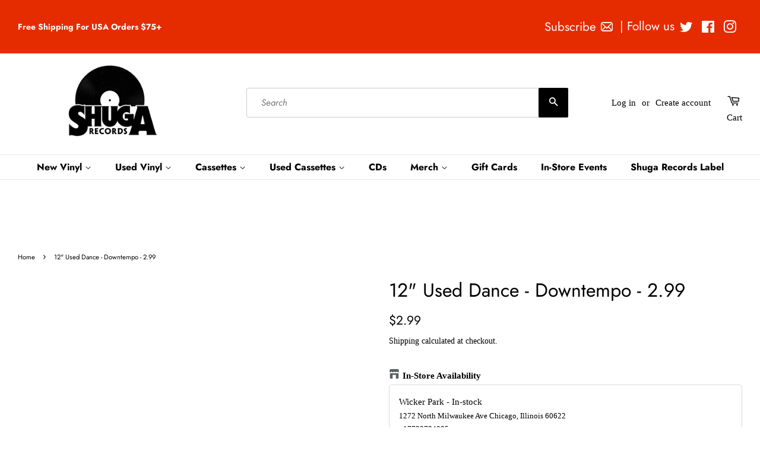

--- FILE ---
content_type: text/javascript;charset=UTF-8
request_url: https://searchserverapi1.com/recommendations?api_key=0m1b0S1N4W&recommendation_widget_key=0B8M5Z2E4C3I7G0&request_page=product&product_ids=7740422151&recommendation_collection=&restrictBy%5Bquantity%5D=1%7C&restrictBy%5Bshopify_market_catalogs%5D=15897526470&output=jsonp&callback=jQuery37108403057667189566_1769327158096&_=1769327158097
body_size: 3606
content:
jQuery37108403057667189566_1769327158096({"totalItems":4299,"startIndex":0,"itemsPerPage":8,"currentItemCount":8,"recommendation":{"title":"Similar Products"},"items":[{"product_id":"6756413636806","original_product_id":"6756413636806","title":"South East Players \u200e\u2013 disco city edit vol 1 - New Limited Edition 12\" Single Record 2021 Disco City Records -  Disco","description":"South East Players \u200e\u2013 disco city edit vol 1 Label: disco city records \u200e\u2013 dcr0001 Format: Vinyl, 12\", 45 RPM, Single, Stereo Country:   Released: 22 Feb 2021 Genre: Funk \/ Soul Style: Disco     Tracklist     side a good 5:45   side b joint 6:00       Credits   Edited By \u2013 dj service, jay nice     Notes Side A contains a funky edit of rare gospel disco cut with powerful lead female vocals with mid tempo. Side B \"joint\" up tempo funky tune with groovy disco sound with a funky bassline and soulful back up and lead vocals. Limited pressing 50 Blue and 150 Black","link":"\/products\/southeastplayersdiscocityeditvol1-newlimitededition12singlerecord2021discocityrecords-disco","price":"34.9900","list_price":"0.0000","quantity":"1","product_code":"dcr0001","image_link":"https:\/\/cdn.shopify.com\/s\/files\/1\/1377\/6983\/products\/bb7ce0a5e73b974bb94f4260ac948a775ee17af3_large.jpg?v=1624822532","vendor":"Direct from Band","discount":"0","add_to_cart_id":"40136656879814","shopify_variants":[{"variant_id":"40136656879814","sku":"dcr0001","barcode":"dcr0001","price":"34.9900","list_price":"0.0000","taxable":"1","options":{"Title":"Default Title"},"available":"1","search_variant_metafields_data":[],"filter_variant_metafields_data":[],"image_link":"","image_alt":"","quantity_at_location_35612618":"1","quantity_at_location_65726513350":"5","quantity_total":"6","link":"\/products\/southeastplayersdiscocityeditvol1-newlimitededition12singlerecord2021discocityrecords-disco?variant=40136656879814"}],"shopify_images":["https:\/\/cdn.shopify.com\/s\/files\/1\/1377\/6983\/products\/bb7ce0a5e73b974bb94f4260ac948a775ee17af3_large.jpg?v=1624822532"],"shopify_images_alt":["South East Players \u200e\u2013 disco city edit vol 1 - New Limited Edition 12\" Single Record 2021 Disco City Records -  Disco - Shuga Records"],"tags":"12\"[:ATTR:]12\" Singles[:ATTR:]Disco[:ATTR:]disco city records \u200e[:ATTR:]dj service[:ATTR:]jay nice[:ATTR:]limited edition[:ATTR:]South East Players","quantity_total":"6","quantity_at_location_35612618":"1","quantity_at_location_65726513350":"5"},{"product_id":"7708608823494","original_product_id":"7708608823494","title":"The Original Mass \u200e\u2013 Disco Kicks - VG+ 12\" Single 1981 USA - Disco","description":".","link":"\/products\/theoriginalmassdiscokicks-vg12single1981usa-disco","price":"6.9900","list_price":"0.0000","quantity":"1","product_code":"30246","image_link":"","vendor":"Shuga Records","discount":"0","add_to_cart_id":"42468139303110","shopify_variants":[{"variant_id":"42468139303110","sku":"30246","barcode":"30246","price":"6.9900","list_price":"0.0000","taxable":"1","options":{"Title":"Default Title"},"available":"1","search_variant_metafields_data":[],"filter_variant_metafields_data":[],"image_link":"","image_alt":"","quantity_at_location_35612618":"1","quantity_total":"1","link":"\/products\/theoriginalmassdiscokicks-vg12single1981usa-disco?variant=42468139303110"}],"tags":"12\"[:ATTR:]12\" Singles[:ATTR:]Used","quantity_total":"1","quantity_at_location_35612618":"1"},{"product_id":"7708599451846","original_product_id":"7708599451846","title":"Chromeo - Needy Girl (2003) - New 12\" Single Record Store Day 2020 Last Gang RSD Vinyl - Electro \/ House","description":"Chromeo \u2013 Needy Girl EP            Label:  Last Gang Records \u2013 LGE-LP-49651     Format:   Vinyl, 12\", 33 \u2153 RPM, EP, Limited Edition, Picture Disc, 140g      Country:  Canada    Released:  Oct 24, 2020    Genre:  Electronic    Style:  House, Electro             A1   Needy Girl (Zdar Dub)    A2   Needy Girl (Paper Faces Remix)    A3  Needy Girl (Album Version)   B1   Needy Girl (Lifelike Remix)    B2   Needy Girl (Bloc Party Remix)    B3  Needy Girl (Instrumental)           Copyright \u00a9 \u2013 Last Gang Records Inc. Record Company \u2013 Entertainment One Mastered At \u2013 GZ Media \u2013 202858E Pressed By \u2013 Precision Record Pressing \u2013 10-87768         Artwork, Photography By \u2013 Willo Perron Vocals, Instruments \u2013 Chromeo Written-By, Producer \u2013 Chromeo        Record Store Day 2020 release. Limited to 900 copies worldwide.  Made in Canada        Barcode (Text): 6 34164 96512 9 Barcode (Scanned): 634164965129 Matrix \/ Runout (Side A runout): 10-87768 \/ LGE-LP-49651-A 202858E1\/A Matrix \/ Runout (Side B runout): 10-87768 \/ LGE-LP-49651-B 202858E2\/A","link":"\/products\/chromeo-needygirl2003-new12singlerecordstoreday2020rsdvinyl-house","price":"23.9900","list_price":"0.0000","quantity":"1","product_code":"634164965129","image_link":"https:\/\/cdn.shopify.com\/s\/files\/1\/1377\/6983\/files\/R-16107435-1603552056-9200_large.jpg?v=1766784606","vendor":"WEA","discount":"0","add_to_cart_id":"42468127834310","shopify_variants":[{"variant_id":"42468127834310","sku":"634164965129","barcode":"634164965129","price":"23.9900","list_price":"0.0000","taxable":"1","options":{"Title":"Default Title"},"available":"1","search_variant_metafields_data":[],"filter_variant_metafields_data":[],"image_link":"","image_alt":"","quantity_at_location_35612618":"1","quantity_at_location_65726513350":"6","quantity_total":"7","link":"\/products\/chromeo-needygirl2003-new12singlerecordstoreday2020rsdvinyl-house?variant=42468127834310"}],"shopify_images":["https:\/\/cdn.shopify.com\/s\/files\/1\/1377\/6983\/files\/R-16107435-1603552056-9200_large.jpg?v=1766784606","https:\/\/cdn.shopify.com\/s\/files\/1\/1377\/6983\/files\/R-16107435-1644176700-6035_large.jpg?v=1766784606"],"shopify_images_alt":["Chromeo - Needy Girl (2003) - New 12\" Single Record Store Day 2020 Last Gang RSD Vinyl - Electro \/ House - Shuga Records","Chromeo - Needy Girl (2003) - New 12\" Single Record Store Day 2020 Last Gang RSD Vinyl - Electro \/ House - Shuga Records"],"tags":"12\"[:ATTR:]12\" Singles[:ATTR:]Chromeo[:ATTR:]Needy Girl[:ATTR:]RSD[:ATTR:]RSD'20 Oct","quantity_total":"7","quantity_at_location_35612618":"1","quantity_at_location_65726513350":"6"},{"product_id":"7659798462662","original_product_id":"7659798462662","title":"Jdotbalance \u2013 High Exposure - New 12\" EP Record 2022 Fixed Rhythms Vinyl - Chicago Techno","description":"Jdotbalance \u2013 High Exposure     Label: Fixed Rhythms \u2013 FRS016   Format:  Vinyl, 12\"    Country: US   Released: Aug 3, 2022   Genre: Electronic   Style: Techno             A1  Let's   A2  Buzzer   B1  Wilin'   B2  Whippit","link":"\/products\/jdotbalance-high-exposure-new-12-ep-record-2022-fixed-rhythms-vinyl-chicago-techno","price":"15.9900","list_price":"0.0000","quantity":"1","product_code":"FRS016","image_link":"https:\/\/cdn.shopify.com\/s\/files\/1\/1377\/6983\/products\/R-24234191-1660789865-5432_large.jpg?v=1661640513","vendor":"Direct from Band","discount":"0","add_to_cart_id":"42346136207558","shopify_variants":[{"variant_id":"42346136207558","sku":"FRS016","barcode":"FRS016","price":"15.9900","list_price":"0.0000","taxable":"1","options":{"Title":"Default Title"},"available":"1","search_variant_metafields_data":[],"filter_variant_metafields_data":[],"image_link":"","image_alt":"","quantity_at_location_35612618":"1","quantity_at_location_65726513350":"2","quantity_total":"3","link":"\/products\/jdotbalance-high-exposure-new-12-ep-record-2022-fixed-rhythms-vinyl-chicago-techno?variant=42346136207558"}],"shopify_images":["https:\/\/cdn.shopify.com\/s\/files\/1\/1377\/6983\/products\/R-24234191-1660789865-5432_large.jpg?v=1661640513"],"shopify_images_alt":["Jdotbalance \u2013 High Exposure - New 12\" EP Record 2022 Fixed Rhythms Vinyl - Chicago Techno - Shuga Records"],"tags":"12\"[:ATTR:]12\" Singles[:ATTR:]Chicago[:ATTR:]Electronic[:ATTR:]Fixed Rhythms[:ATTR:]Jdotbalance[:ATTR:]Local Chicago[:ATTR:]techno","quantity_total":"3","quantity_at_location_35612618":"1","quantity_at_location_65726513350":"2"},{"product_id":"1562568982602","original_product_id":"1562568982602","title":"Full Force \u200e\u2013 Float On With Us - M- 12\" Single 2001 TVT USA - Hip Hop","description":"Full Force  \u200e\u2013  Float On With Us   Label: TVT Records \u200e\u2013 TVT 2251-OP, Forceful Records \u200e\u2013 TVT 2251-OP Format: Vinyl, 12\", 33 \u2153 RPM, Promo  Country: US Released: 2001 Genre: Hip Hop Style:     Tracklist      A1 Float On With Us (The Girls That Live In The Club Mix) 4:16   A2 Float On With Us (The Classic Ballad Mix) 3:19   B1 Float On With Us (The Girls That Live In The Club Mix) (Instrumental) 4:47   B2 Float On With Us (The Girls That Live In The Club Mix) (Acappella) 4:47","link":"\/products\/45766","price":"4.9900","list_price":"0.0000","quantity":"1","product_code":"45766","image_link":"https:\/\/cdn.shopify.com\/s\/files\/1\/1377\/6983\/products\/f19d01fb534d463c2fae7c4bfd5b291586c7834b_large.jpg?v=1541453872","vendor":"Shuga Records","discount":"0","add_to_cart_id":"15375769993290","shopify_variants":[{"variant_id":"15375769993290","sku":"45766","barcode":"45766","price":"4.9900","list_price":"0.0000","taxable":"1","options":{"Title":"Default Title"},"available":"1","search_variant_metafields_data":[],"filter_variant_metafields_data":[],"image_link":"","image_alt":"","quantity_at_location_35612618":"1","quantity_total":"1","link":"\/products\/45766?variant=15375769993290"}],"shopify_images":["https:\/\/cdn.shopify.com\/s\/files\/1\/1377\/6983\/products\/f19d01fb534d463c2fae7c4bfd5b291586c7834b_large.jpg?v=1541453872"],"shopify_images_alt":["Full Force \u200e\u2013 Float On With Us - M- 12\" Single 2001 TVT USA - Hip Hop - Shuga Records"],"tags":"12\"[:ATTR:]12\" Singles[:ATTR:]Rap \/ Hip-Hop","quantity_total":"1","quantity_at_location_35612618":"1"},{"product_id":"7742712263","original_product_id":"7742712263","title":"Betty Wright \u2013 From Pain To Joy - VG+ 12\" USA 1988 - Soul","description":"Description coming soon.","link":"\/products\/24173","price":"5.9900","list_price":"0.0000","quantity":"1","product_code":"24173","image_link":"https:\/\/cdn.shopify.com\/s\/files\/1\/1377\/6983\/products\/R-1098965-1420992314-4331_jpeg_large.jpg?v=1476388042","vendor":"Shuga Records","discount":"0","add_to_cart_id":"24510754695","shopify_variants":[{"variant_id":"24510754695","sku":"24173","barcode":"24173","price":"5.9900","list_price":"0.0000","taxable":"1","options":{"Title":"Default Title"},"available":"1","search_variant_metafields_data":[],"filter_variant_metafields_data":[],"image_link":"","image_alt":"","quantity_at_location_35612618":"1","quantity_total":"1","link":"\/products\/24173?variant=24510754695"}],"shopify_images":["https:\/\/cdn.shopify.com\/s\/files\/1\/1377\/6983\/products\/R-1098965-1420992314-4331_jpeg_large.jpg?v=1476388042"],"shopify_images_alt":["Betty Wright \u2013 From Pain To Joy - VG+ 12\" USA 1988 - Soul - Shuga Records"],"tags":"12\"[:ATTR:]12\" Singles[:ATTR:]Used","quantity_total":"1","quantity_at_location_35612618":"1"},{"product_id":"9200023498","original_product_id":"9200023498","title":"Glenn Underground Featuring Jackie Green - Moving - New 12\" Single 1999 Nite Life Collective USA Vinyl - Chicago Deep House \/ Garage House","description":"Glenn Underground Featuring Jackie Green \u2013 Moving     Label: Nite Life Collective \u2013 NLC015   Format:  Vinyl, 12\", 33 \u2153 RPM    Country: US   Released: 1999   Genre: Electronic   Style: Chicago Deep House, Garage House               Label Side    A1   Moving (70's Vibe Mix)   Guitar \u2013 Mike Saxon          A2   Moving (Garage Dub)   Guitar \u2013 Mike Saxon         Logo Side    B1   Moving (G.U.'s Personal Dub)   Guitar \u2013 Mike Saxon      B2   Moving (Mike Clark's Filter Dub)   Remix \u2013 Mike Clark                Phonographic Copyright \u2117 \u2013 Nite Life Collective  Copyright \u00a9 \u2013 Nite Life Collective  Manufactured By \u2013 Dust Traxx, Inc.  Distributed By \u2013 Dust Traxx, Inc.  Lacquer Cut At \u2013 Metropolis Mastering, Ltd  Published By \u2013 Strictly Jaz Unit Music  Published By \u2013 Sugar Traxx Music             Lacquer Cut By \u2013 M.J.R.*   Producer, Written-By \u2013 Glenn Crocker   Vocals [Featuring] \u2013 Jackie Green            Barcode (Text): 6 54899 30151 1 Barcode (String): 654899301511 Matrix \/ Runout (Runout side A, etched): NLC - 015 - A G.U. Moving M.M.M.J.R. Matrix \/ Runout (Runout side B, etched): NLC - 015 - B G.U. Moving M.M.M.J.R. Rights Society: BMI      UPC: NLC015 Discogs [r1622] Milwaukee Box 030","link":"\/products\/glenn-underground-featuring-jackie-green-moving-new-12-single-1999-nite-life-collective-usa-vinyl-chicago-deep-house-garage-house","price":"5.9900","list_price":"0.0000","quantity":"1","product_code":"NLC015","image_link":"https:\/\/cdn.shopify.com\/s\/files\/1\/1377\/6983\/products\/86abece6631fcf40e5dab57a6d8ec220951582fd_large.jpg?v=1475547165","vendor":"Shuga Records","discount":"0","add_to_cart_id":"31589923786","shopify_variants":[{"variant_id":"31589923786","sku":"NLC015","barcode":"NLC015","price":"5.9900","list_price":"0.0000","taxable":"1","options":{"Title":"Default Title"},"available":"1","search_variant_metafields_data":[],"filter_variant_metafields_data":[],"image_link":"","image_alt":"","quantity_at_location_35612618":"15","quantity_total":"15","link":"\/products\/glenn-underground-featuring-jackie-green-moving-new-12-single-1999-nite-life-collective-usa-vinyl-chicago-deep-house-garage-house?variant=31589923786"}],"shopify_images":["https:\/\/cdn.shopify.com\/s\/files\/1\/1377\/6983\/products\/86abece6631fcf40e5dab57a6d8ec220951582fd_large.jpg?v=1475547165"],"shopify_images_alt":["Glenn Underground Featuring Jackie Green - Moving - New 12\" Single 1999 Nite Life Collective USA Vinyl - Chicago Deep House \/ Garage House - Shuga Records"],"tags":"12\"[:ATTR:]12\" Single[:ATTR:]12\" Singles[:ATTR:]Chicago Deep House[:ATTR:]Electronic[:ATTR:]garage house[:ATTR:]Glenn Underground[:ATTR:]Jackie Green[:ATTR:]Moving[:ATTR:]nite life collective[:ATTR:]USA","quantity_total":"15","quantity_at_location_35612618":"15"},{"product_id":"1390609105013","original_product_id":"1390609105013","title":"Donsen Park - Don't Want No \/ Don't Push Me - M- 12\" Single 2001 Donsen Park Records USA - Hip Hop","description":".   Donsen Park \u200e\u2013 Don't Want No \/ Don't Push Me Label: Donsen Park Records \u200e\u2013 DP 1977 Format: Vinyl, 12\"  Country: US Released: 2001 Genre: Hip Hop Style:      Tracklist      A1 Don't Want No      A2 Don't Want No (Instrumental)      B1 Don't Push Me      B2 Don't Push Me (Instrumental)","link":"\/products\/44456","price":"3.9900","list_price":"0.0000","quantity":"1","product_code":"44456","image_link":"https:\/\/cdn.shopify.com\/s\/files\/1\/1377\/6983\/products\/c4e84f8da69eb50c6b4eae83c036a525f19e08a2_large.jpg?v=1535498180","vendor":"Shuga Records","discount":"0","add_to_cart_id":"12440605491317","shopify_variants":[{"variant_id":"12440605491317","sku":"44456","barcode":"44456","price":"3.9900","list_price":"0.0000","taxable":"1","options":{"Title":"Default Title"},"available":"1","search_variant_metafields_data":[],"filter_variant_metafields_data":[],"image_link":"","image_alt":"","quantity_at_location_35612618":"1","quantity_total":"1","link":"\/products\/44456?variant=12440605491317"}],"shopify_images":["https:\/\/cdn.shopify.com\/s\/files\/1\/1377\/6983\/products\/c4e84f8da69eb50c6b4eae83c036a525f19e08a2_large.jpg?v=1535498180"],"shopify_images_alt":["Donsen Park - Don't Want No \/ Don't Push Me - M- 12\" Single 2001 Donsen Park Records USA - Hip Hop - Shuga Records"],"tags":"12\"[:ATTR:]12\" Singles[:ATTR:]Rap \/ Hip-Hop","quantity_total":"1","quantity_at_location_35612618":"1"}]});

--- FILE ---
content_type: application/javascript; charset=utf-8
request_url: https://searchanise-ef84.kxcdn.com/preload_data.0m1b0S1N4W.js
body_size: 14514
content:
window.Searchanise.preloadedSuggestions=['kanye west','colored vinyl','king gizzard','mac miller','taylor swift','lana del rey','signed autographed','frank ocean','king gizzard and the lizard wizard','mf doom','grateful dead','wax mage','the weeknd','smashing pumpkins','billie eilish','ariana grande','pink floyd','david bowie','miles davis','kendrick lamar','pearl jam','record store day','the beatles','soundtrack vinyl','lady gaga','black sabbath','neil young','hip hop','rolling stones','jay z','the cure','bob dylan','slip mat','blue note','charli xcx','death grips','twin peaks','bad bunny','signed vinyl','michael jackson','nine inch nails','john coltrane','daft punk','kid cudi','taylor swift vinyl','fleetwood mac','prince vinyl','cassette tape','paul mccartney','bill evans','travis scott','green day','led zeppelin','hip hop vinyl','elvis presley','red hot chili peppers','alice in chains','kali uchis','mariah carey','lil uzi vert','black metal','phoebe bridgers','j cole','summer walker','young thug','depeche mode','christmas vinyl','new order','freddie gibbs','marilyn manson','janet jackson','lil wayne','talking heads','beastie boys','arctic monkeys','beach house','stevie wonder','tone poet','beach boys','the strokes','katy perry','nicki minaj','one direction','van halen','johnny cash','frank sinatra','olivia rodrigo','chance the rapper','drake vinyl','mac demarco','harry styles','animal collective','box set','tom petty','fall out boy','aphex twin','the doors','post malone','herbie hancock','smashing pumpkins vinyl','grateful dead vinyl','the smiths','khruangbin vinyl','flaming lips','radiohead vinyl','dua lipa','elton john','westside gunn','anderson paak','miley cyrus','jimi hendrix','britney spears','sabrina carpenter','linkin park','ty segall','picture disc','john mayer','the roots','lana del rey vinyl','beyoncé vinyl','sonic youth','kanye west vinyl','frank zappa','tom waits','bruce springsteen','sufjan stevens','foo fighters','steely dan','asap rocky','queens of the stone age','madonna vinyl','iron maiden','jazz dispensary','wu tang','jack white','vinyl me please','alice cooper','childish gambino','de la soul','autographed vinyl','sonny rollins','pop punk','vince staples','lou reed','juice wrld','glass animals','bob marley','thelonious monk','brian eno','the national','playboi carti','j dilla','pink floyd vinyl','nirvana vinyl','death metal','my bloody valentine','a tribe called quest','melanie martinez','john prine','run the jewels','the rolling stones vinyl','duran duran','george harrison','willie nelson','the killers','james blake','amerigo gazaway','joni mitchell','sun ra','indie exclusive','ryan adams','earl sweatshirt','twenty one pilots','lupe fiasco','chet baker','erykah badu','oh sees','the aubreys','james brown','bon iver','mos def','my chemical romance','art blakey','pearl jam vinyl','led zeppelin vinyl','phish vinyl','rihanna vinyl','billy joel','aretha franklin','blue note vinyl','the who','white stripes','dave matthews band','arcade fire','velvet underground','numero group','joy division','metallica vinyl','nick cave','whitney houston','kate bush','jay z vinyl','blink 182 vinyl','kiss vinyl','the beatles vinyl','stone temple pilots','elliott smith','charles mingus','mary j blige','st vincent','mobb deep','trippie redd','lee morgan','thee oh sees','denzel curry','justin bieber','daniel caesar','kacey musgraves','video game','modest mouse','dinosaur jr','hip hop cassette','david bowie vinyl','snoop dogg','donna summer','gracie abrams','the black keys','pj harvey','grant green','urban outfitters','conan gray','elvis costello','van morrison','chappell roan','the clash','vinyl slipmat','notorious b.i.g','tove lo','guns n roses','motley crue','amy winehouse','mac miller vinyl','eminem vinyl','dr dre','brand new','signed cd','my morning jacket','ghostface killah','the kinks','the alchemist','star wars','lcd soundsystem','mf doom vinyl','the weeknd vinyl','psychedelic rock','sigur ros','massive attack','deftones vinyl','international anthem','def leppard','steve lacy','father john misty','greta van fleet','brent faiyaz','alex g','donald byrd','john lennon','sacred bones','fiona apple','vampire weekend','sam cooke','45rpm records','noah kahan','florence and the machine','chicago house','alkaline trio','kings of leon','john frusciante','sturgill simpson','original motion picture soundtrack','ari lennox','yeah yeah yeahs','ozzy osbourne','death cab for cutie','fleet foxes','doja cat','ice cube','goo goo dolls','maggie rogers','dolly parton','curtis mayfield','post animal','the 1975 vinyl','rsd 2019 vinyl','a day to remember','judas priest','caroline polachek','hank mobley','crystal castles','wu tang clan','olivia dean','schoolboy q','the fall','ariana grande vinyl','kylie minogue','stevie nicks','yo la tengo','iggy pop','king crimson','cocteau twins','eric clapton','weyes blood','rage against the machine','record store 2019','blood orange','the mars volta','big thief','alicia keys','the beach boys','u2 vinyl','dj shadow','jimmy eat world','danny brown','chess vinyl lp','carly rae jepsen','pusha t','signed autographed vinyl','machine girl','electric wizard','lil uzi','jimi hendrix vinyl','the replacements','r&b vinyl','japanese breakfast','fka twigs','justin timberlake','ed sheeran','king krule','the neighbourhood','bone thugs-n-harmony','snoh aalegra','bill withers','action bronson','big sean','house music','system of a down','hans zimmer','al green','panic at the disco','blue note tone poet','mazzy star','un verano sin ti','stranger things','black keys','john carpenter','andrew bird','otis redding','four tet','the rolling stones','nav in-store','bring me the horizon','dire straits','rush vinyl','ac dc','tears for fears','odd future','men i trust','jessie ware','ella fitzgerald','neil young vinyl','bad religion','ben folds','duke ellington','wayne shorter','miles davis vinyl','lil peep','the internet','troye sivan','kenny dorham','allman brothers band','tv girl','the xx','julien baker','coheed and cambria','the band','gorillaz vinyl','wiz khalifa','pharoah sanders','post rock','doom metal','cleo sol','earth wind and fire','toro y moi','lord huron','cigarettes after sex','george michael','faye webster','boards of canada','reggae vinyl','black sabbath vinyl','bad bunny vinyl','third man records','fela kuti','analogue productions','bright eyes','black crowes','queen vinyl','nick drake','rsd black friday','flying lotus','eden i think you think too much of me','current joys','jackie mclean','less than jake','faith no more','rise against','pierce the veil','the war on drugs','tyler the creator vinyl','coldplay vinyl','mars volta','peter gabriel','no doubt','leon bridges','nine inch nails vinyl','mobile fidelity','tyler childers','dave matthews','colemine records','ornette coleman','billy woods','watch the throne','isaiah rashad','girl in red','cage the elephant','light in the attic','limited edition','billy strings','limp bizkit','gang starr','eric dolphy','color vinyl','kurt vile','video game soundtrack','phil collins','beach bunny','r kelly','the flaming lips','sunn o','joey badass','omar apollo','lil kim','roy ayers','billie holiday','chief keef','rex orange county','chris cornell','the cars','lauryn hill','post punk','electric light orchestra','bruno mars','cardi b','pet shop boys','blue note 80','cheap trick','diana ross','metro boomin','deep purple','angel olsen','craft recordings','zz top','aerosmith vinyl','kikagaku moyo','xxxtentacion vinyl','title fight','soundgarden vinyl','call me by your name','the smashing pumpkins','counting crows','soccer mommy','panda bear','frank ocean vinyl','at the drive in','leonard cohen','jack johnson','promo poster','john williams','the cult','black pumas','disney vinyl','thin lizzy','ryuichi sakamoto','the cranberries','method man','karol g','def jam','rca living stereo','isley brothers','conway the machine','the police','joe henderson','bee gees','alice in chains vinyl','aesop rock','jill scott','creedence clearwater revival','tori amos','black country new road','sam smith','freddie hubbard','rob zombie','busta rhymes','kevin morby','magdalena bay','brian jonestown massacre','parquet courts','all time low','record store day 2020','dave brubeck','dexter gordon','ray charles','big star','7 inch vinyl','garage rock','tv on the radio','machine gun kelly','missy elliott','john legend','built to spill','black flag','benny the butcher','lucy dacus','ahmad jamal','depeche mode vinyl','bon jovi','thom yorke','type o negative','muddy waters','jeff parker','beastie boys vinyl','manchester orchestra','calvin harris','bob dylan vinyl','mark lanegan','etta james','dr dog','limited edition vinyl','pharrell williams','jamie xx','dance gavin dance','pete rock','city pop','andrew hill','kim petras','lady gaga vinyl','horace silver','the murlocs','killer mike','paul simon','t rex','stan getz','exclusive vinyl','public enemy','jeff buckley','red hot chili peppers vinyl','ethel cain','demi lovato','the growlers','angels and airwaves','deep house','the cure vinyl','the smile','rina sawayama','fred again','indie exclusive vinyl','greatest hits','chuck berry','car seat headrest','wilco vinyl','power pop','dance mania','alice coltrane','cannibal corpse','eden vertigo','taking back sunday','norah jones','third eye blind','nas vinyl','r.e.m vinyl','unknown mortal orchestra','black midi','guided by voices','max roach','the white stripes','luther vandross','elvis presley vinyl','flatbush zombies','christina aguilera','gwen stefani','tegan and sara','tyler the creator','zach bryan','against me','jack white no name','lynyrd skynyrd','louis armstrong','chelsea wolfe','tangerine dream','charlie brown','the story so far','young the giant','don cherry','floating points','knocked loose','tool vinyl','oneohtrix point never','wu tang vinyl','ariel pink','eric church','roxy music','mccoy tyner','jon bellion','chris brown','jethro tull','the wonder years','psych rock','porter robinson','linda ronstadt','lenny kravitz','rca records','megan thee stallion','kendrick lamar vinyl','the garden','trent reznor','rsd 2021 drop 2','robert glasper','cherry bomb','viagra boys','blind melon','ennio morricone','boldy james','rap vinyl','insane clown posse','charlie parker','the used','todd rundgren','snail mail','washed out','cat power','eazy e','jeff beck','beatles mono','marilyn manson vinyl','box set vinyl','silver jews','marvin gaye vinyl','audrey hobert','brandi carlile','cypress hill','paul mccartney colored vinyl','tom misch','orville peck','yves tumor','violent femmes','the drums','jenny lewis','the sword','talk talk','eddie vedder','a perfect circle','megadeth vinyl','lil yachty','warren zevon','daft punk vinyl','the prodigy','james taylor','the misfits','the chemical brothers','test press','frightened rabbit','the damned','vince guaraldi','wet leg','alt j','trip hop','the verve','echo and the bunnymen','slip mats','sade vinyl','iron maiden vinyl','outkast vinyl','nat king cole','bobby hutcherson','channel orange','gil scott-heron','sleep token','jesus and mary chain','city and colour','bone thugs','ll cool j','chicano batman','sza ctrl','hall and oates','the stooges','avril lavigne','chemical brothers','mariah carey vinyl','oasis vinyl','a$ap rocky','siouxsie and the banshees','ozzy osbourne vinyl','j cole vinyl','xiu xiu','three 6 mafia','collective soul','billie eilish vinyl','scott walker','the game','high on fire','toni braxton','max richter','pop smoke','tape house usa','alabama shakes','local h','simon and garfunkel','latin music','acoustic sounds','hippo campus','kid cudi vinyl','frankie and the witch fingers','gene ammons','the avalanches','lil baby','cat stevens','gospel vinyl','beach boys vinyl','circa survive','5 seconds of summer','janes addiction','porcupine tree','martin denny','europe import','bad brains','the shins','every time i die','bloc party','townes van zandt','logic vinyl','godspeed you black emperor','beer glass','perfume genius','la la land','weezer vinyl','little feat','babe rainbow','real estate','black eyed peas','heavy metal','nipsey hussle','anita baker','lamb of god','dermot kennedy','jimmy smith','between the buried and me','uncle tupelo','drag city','amber mark','shawn mendes','kevin gray','michael jackson vinyl','tina turner','the cramps','blonde frank','rza vinyl','thrash metal','sub pop','little dragon','the temptations','jpegmafia vinyl','jefferson airplane','van halen vinyl','oscar peterson','kool and the gang','elton john vinyl','bob seger','janet jackson vinyl','minus the bear','nancy sinatra','dean martin','laufey vinyl','kenny burrell','mick jenkins','the ramones','bb king','new wave','chaka khan','bossa nova','american football','allman brothers','cut copy','dream theater','war on drugs','louis tomlinson','paul mccartney vinyl','roger waters','belle and sebastian','dominic fike','the life of pablo','boy harsher','isaac hayes','cyndi lauper','killing joke','alternative rock','explosions in the sky','john coltrane vinyl','original jazz classics','record store day 2019','katy perry vinyl','white zombie','the weekend','roc marciano','hot chip','2pac vinyl','don toliver','minnie riperton','booker little','dionne warwick','foster the people','dr john','the church','simple minds','record store day 2018','arthur russell','the pixies','beach fossils','danger mouse','makaya mccraven','little mix','armand hammer','hiatus kaiyote','euphoria vinyl','the lumineers','hayley williams','empire of the sun','wolf alice','rilo kiley','eternal sunshine','little simz','willie colon','king diamond','passion pit','joanna newsom','slipknot vinyl','funkadelic vinyl','the crow soundtrack','deutsche grammophon','skid row','live album','buddy guy','krautrock vinyl','black friday','butthole surfers','future sound of london','various artists','suicide boys','tracy chapman','the doors vinyl','waylon jennings','role model','record player','portugal the man','gary numan','alice cooper vinyl','the eagles','chick corea','ween vinyl','avenged sevenfold','widespread panic','pearl jam vault','thievery corporation','drive by truckers','broken social scene','teyana taylor','the velvet underground','halsey vinyl','graduation kanye west','jazz funk','george benson','donny hathaway','wes montgomery','third man','modern baseball','linkin park vinyl','glenn underground','rick ross','billy idol','sam fender','the black dahlia murder','amyl and the sniffers','rod stewart','they might be giants','paramore vinyl','colter wall','blue note classic vinyl series','black marble','21 savage vinyl','jimmy buffett','marina and the','50 cent vinyl','genesis vinyl','mitski vinyl','all them witches','the crow','used cassette','peach pit','danny elfman','spice girls','niall horan','dead can dance','talking heads vinyl','drum and bass','regina spektor','in flames','pantera vinyl','soul jazz records','mt joy','new edition','cannonball adderley','big l','raphael saadiq','guns n roses vinyl','the monkees','the head and the heart','splatter vinyl','method man vinyl','john cale','the grateful dead','philip glass','alanis morissette','record store day 2021','chris stapleton','remi wolf','blues traveler','captain beefheart','hot mulligan','clear vinyl','courtney barnett','the marias','dmx vinyl','wild nothing','grizzly bear','sharon van etten','hip hop single','highly recommended','studio ghibli','durand jones & the indications','stevie ray vaughan','new found glory','death cab','free jazz','ellie goulding','kali uchis vinyl','celine dion','digable planets','natalia lafourcade','country cassettes','test pressing','uk garage','chess records','speakers corner','pat metheny','sylvan esso','local natives','the kills','k pop','art pepper','david byrne','the pharcyde','mountain goats','frank sinatra vinyl','future islands','apollo brown','robert plant','lou donaldson','slayer vinyl','skinny puppy','stone roses','the sundays','keith jarrett','the meters','my beautiful dark twisted fantasy','mj lenderman','fleetwood mac vinyl','king gizzard poster','gin blossoms','luther vandross vinyl','keith fullerton whitman','miles davis kind of blue','stoner rock','thad jones','steely dan vinyl','eternal sunshine of spotless mind','chess lp','neo soul','larry june','bill callahan','lizzy grant','ella mai','patti smith','ohio players','samurai champloo','king von','rca red seal','lykke li','surf curse','harry potter','joey bada','aimee mann','of montreal','shania twain','unofficial release','temple of the dog','sisters of mercy','bobby caldwell','too short','the midnight','morgan wallen','blood incantation','john lee hooker','smokey robinson','molchat doma','michael kiwanuka','summer walker vinyl','steve earle','blue oyster cult','78 rpm records','the byrds','jeff tweedy','hardcore punk','imagine dragons','checker records','iron and wine','ace frehley','neko case','bryson tiller','avett brothers','in rainbows','jim croce','destiny\'s child','john denver','rick james','chess vinyl','sleigh bells','grace jones','stephen sanchez','roy orbison','doo wop','dead kennedys','in this moment','rainbow kitten surprise','talib kweli','math rock','social distortion','saves the day','peggy gou','joyce manor','one direction vinyl','mumford and sons','dungeon synth','black jazz','peggy lee','lost in translation','the devil wears prada','tory lanez','camila cabello','tate mcrae','norma jean','the black angels','yoko ono','bruce springsteen vinyl','daniel johnston','les baxter','charley crockett','mother love bone','black star','target exclusive','neck deep','lil wayne vinyl','adele vinyl','beck vinyl','have a nice life','jay-z vinyl','foo fighters vinyl','ol dirty bastard','hold steady','people under the stairs','azealia banks','aaliyah vinyl','gary clark jr','madvillainy vinyl','curren$y vinyl','senses fail','the body','oliver tree','june of 44','checker vinyl lp','everything but the girl','two door cinema club','adrianne lenker','cowboy bebop','alina baraz','heavy metal vinyl','roisin murphy','touch and go','steven wilson','maggot brain','abba vinyl','south park','miley cyrus vinyl','warp records','sonny clark','janis joplin','lingua ignota','the knife','charles bradley','mannequin pussy','japan import','speak now','dizzy gillespie','mayer hawthorne','dark side of the moon','texas sun','green day vinyl','nicki minaj vinyl','the decemberists','howlin wolf','the isley brothers','kamasi washington','august burns red','now that’s what i call','ice cube vinyl','tame impala','frankie knuckles','dj quik','silversun pickups','lucinda williams','rap hip hop','the maine','best coast','autographed signed','archie shepp','sabrina claudio','grunge vinyl','blonde redhead','joan jett','barry white','popol vuh','the national vinyl','sex pistols','jerry garcia band','stone temple pilots vinyl','david lynch','brockhampton saturation','classical vinyl','mobile fidelity vinyl','ben harper','sza vinyl','tribe called quest','sheryl crow','lord of the rings','the supremes','russian circles','kings of convenience','link wray','the smiths vinyl','mac miller faces','janelle monae','britney spears vinyl','santana vinyl','black angels','ramsey lewis','uncle acid','jeff rosenstock','backstreet boys','marty robbins','matthew sweet','jennifer lopez','cate le bon','the microphones','soul 45rpm','slow pulp','herb alpert','screaming trees','rare vinyl','la dispute','mercyful fate','hop along','parliament vinyl','neil diamond','night beats','sky ferreira','bad omens','noel gallagher','liam gallagher','common be','chance the rapper vinyl','living stereo','el michels affair','lorde vinyl','nostalgia ultra','jonathan richman','bonnie raitt','reo speedwagon','carole king','feeble little horse','yung gravy','drab majesty','bts vinyl','sarah vaughan','grand funk railroad','thunder cat','indigo de souza','wax trax','roberta flack','kenny drew','black lips','windham hill','moody blues','the fray','lucky daye','tim hecker','jorja smith','dirty three','frank turner','albert king','jesus lizard','the mountain goats','rca stereo','patsy cline','tom petty vinyl','jazz is dead','olafur arnalds','viktor vaughn','of monsters and men','bobby brown','gucci mane','julie london','jay electronica','trax records','ringo starr','cindy lee','songs ohia','ryo fukui','catfish and the bottlemen','polygondwanaland lp','j balvin','movie soundtrack','margo price','polo g','little brother','antonio carlos jobim','erykah badu vinyl','crosby stills nash and young','indie pop','yusef lateef','the orb','iggy azalea','slum village','jon hopkins','ron trent','psychedelic porn crumpets','the 1975 band','lorna shore','olivia newton-john','tash sultana','the beths','dee gees','southern lord','jorge ben','ja rule','the psychedelic furs','napalm death','daryl hall & john oates','david gilmour','dusty springfield','sweet trip','the mamas and the papas','the hold steady','a tribe called quest vinyl','limited edition cassettes','sly & the family stone','nick cave and the bad seeds','travis scott vinyl','sublime vinyl','post hardcore','paul johnson','son volt','maroon 5 vinyl','bing crosby','ocean alley','gaslight anthem','pet sounds','les claypool','killswitch engage','joni mitchell blue','kid rock','aretha franklin vinyl','quincy jones','blur vinyl','silk sonic','dan auerbach','mild high club','thelonious monk vinyl','columbia 6 eye','jhene aiko vinyl','hiss golden messenger','albert ayler','whitney houston vinyl','postal service','madison beer','uriah heep','motion city soundtrack','cameron winter','danzig vinyl','the raconteurs','original press','the hives','kero kero bonito','the jackson 5','meat puppets','run dmc','lil durk','nelly furtado','columbia masterworks','siamese dream','urban outfitters exclusive','neal francis','joji vinyl','horror soundtrack','harry nilsson','simple plan','nu metal','fu manchu','randy newman','the front bottoms','bryan adams','ten bands one cause','flightless records','korn vinyl','merle haggard','gerry mulligan','sara bareilles','moses sumney','purple rain','avey tare','the black crowes','stevie wonder vinyl','yellow magic orchestra','shuga exclusive','dorothy ashby','jane\'s addiction','elliot smith','snoop dogg vinyl','master p','all american rejects','bad company','teddy pendergrass','ac/dc vinyl','mike oldfield','chris isaak','paul desmond','liam payne','ronn records usa','nathaniel rateliff','home alone','drum n bass','helado negro','cassette tape new','franz ferdinand','joe strummer','selena gomez','mr bungle','acid rap','big k.r.i.t','a boogie wit da hoodie','faith evans','king geedorah','primal scream','arc de soleil','sleater kinney','finn wolfhard','buddy holly','dashboard confessional','kelly lee owens','red vinyl','oingo boingo','primus vinyl','the whispers','yes vinyl','lily allen','the dear hunter','thurston moore','garbage vinyl','jai paul','def leppard vinyl','lawrence arms','stoner doom metal','blue note used','arlo parks','the zombies','analog africa','hozier vinyl','org music','sonny stitt','rsd vinyl','1989 taylor swift','portishead vinyl','ice nine kills','buena vista social club','julia jacklin','jackson browne','dirty heads','say anything','judas priest vinyl','tone poet series','shabazz palaces','basement jaxx','durand jones','mad season','pink vinyl','hank williams','the animals','barbra streisand','soft cell','the menzingers','paula abdul','guardians of the galaxy','sean price','injury reserve','marcus king','modern lovers','bob james','abbey road','toad the wet sprocket','no cover','project pat','betty davis','weird al','jessica pratt','robert johnson','eric clapton vinyl','say she she','sean paul','mom jeans','new edition vinyl','kool keith','julia holter','dead or alive','45 rpm adapter','thee sacred souls','emmylou harris','tigers jaw','joe hisaishi','damien jurado','the voidz','nils frahm','judy garland','the specials','liz phair','new age','big black','sleeping with sirens','steve miller band','scott pilgrim','used cassette rock','duke pearson','gang of four','bonnie prince billy','studio one','soul asylum','maisie peters','mach hommy','stanley turrentine','nada surf','willow smith','limp bizkit vinyl','ben howard','prestige jazz','oso oso','king gizz','liquid swords','ministry vinyl','private press','com truise','chase atlantic','latin pop','gza vinyl','selena quintanilla','used hip hop vinyl','garth brooks','music on vinyl','slightly stoopid','london grammar','chris travis','jason isbell and the 400 unit','allie x','the darkness','band of horses','synth wave','rsd uk','sunny day real estate','punk rock','flower boy','pc music','unofficial vinyl','lianne la havas','heavy metal music','atmosphere vinyl','nurse with wound','big pun','royal blood','glen campbell','elvin jones','sufjan stevens vinyl','stax records','ray lamontagne','masayoshi takanaka','brian fallon','foxy brown','radiohead ok computer','in utero','record store day 2022','future vinyl','dillinger escape plan','steve reich','new lp','kelly clarkson','nick lowe','frank black','nothing was the same','bad suns','gram parsons','frank zappa vinyl','space jam','afghan whigs','cassette player','sofi tukker','sons of kemet','ecm sampler','brandy vinyl','jaden smith','juan gabriel','keith richards','ava max','mort garson','joan of arc','andy stott','blade runner','show me the body','chicago house music','minecraft vinyl','renee rapp','kraftwerk vinyl','surf rock','r&b used','misfits vinyl','songs in the key of life','cold war kids','zella day','reputation vinyl taylor swift','soul coughing','orange milk','keith sweat','watch the throne vinyl','turnstile glow on','throbbing gristle','matt nathanson','the arcs','carly simon','bob marley & the wailers','mm food','die lit','morbid angel','loretta lynn','tatsuro yamashita','the maria’s','earth wind fire','pink floyd wish you were here','sugar ray','video game music','kanye west graduation','soundtrack cassette','blackpink vinyl','b.b king','operation ivy','mark ronson','bo diddley','ann peebles','bb king vinyl','white lies','sleep dopesmoker','deer tick','jamila woods','blue note classic','power trip','dry cleaning','strictly rhythm','damien rice','halloween soundtrack','john frusciante vinyl','something corporate','ben kweller','various vinyl','teena marie','teenage fanclub','sun kil moon','pink floyd the wall','drive soundtrack','five star','pop punk emo','rauw alejandro','budos band','warren g','fever ray','charlie brown christmas','fountains of wayne','david crosby','boygenius vinyl','la femme','groove armada','good morning','broken bells','patrice rushen','reel big fish','zz top vinyl','first aid kit','bernie grundman','dolly parton vinyl','neutral milk hotel','chat pile','open mike eagle','cradle of filth','bell witch','rico nasty','stones throw','deep purple vinyl','kind of blue','gordon lightfoot','oh wonder','ben folds five','motionless in white','usher vinyl','alicia keys vinyl','mr fingers','star trek','ryan adams vinyl','mayday parade','bat for lashes','house of balloons','picture disc vinyl','bobby womack','lake street dive','fleetwood mac rumours','jim o\'rourke','jack mcduff','pete townshend','art blakey and the jazz messengers','april march','fat wreck','rage against the machine vinyl','los lobos','lil uzi vert vinyl','karen o','static x','suicidal tendencies','incubus vinyl','key glock','a day to remember vinyl','weather report','folklore taylor swift','soft kill','a brief inquiry','the carpenters','knuckle puck','mal waldron','kehlani vinyl','tom jones','the last shadow puppets','majid jordan','mastodon vinyl','tally hall','caroline rose','nate dogg','idris muhammad','brian wilson','blue nile','alison wonderland','lunar vacation','neon indian','ginger root','90s hip hop vinyl','party next door','the gap band','fatboy slim','joe jackson','tedeschi trucks band','punisher phoebe bridgers','mellon collie','jamiroquai vinyl','boy pablo','tommy flanagan','punk colored vinyl','brittany howard','emma ruth rundle','japanese house','king princess','fats domino','muse records','rollins band','john maus','record store','star wars vinyl','tenacious d','jethro tull vinyl','vinyl soundtrack','bishop briggs','mount eerie','nitzer ebb','iron & wine','bob weir','young dolph','boy genius','emerson lake and palmer','pat benatar','andy shauf','krs one','wes anderson','shuggie otis','dream pop','cloud rap','brendan benson','alan parsons project','final fantasy','full of hell','resident evil','black pink','picture parlour','larry lovestein','oliver nelson','wax mage pressing','the streets','record sleeves','clifford brown','synth pop','the beatles mono vinyl','teen suicide','jazmine sullivan','mount kimbie','canned heat','black panther','afi sing the sorrow','amy winehouse vinyl','art farmer','culture club','dean blunt','good charlotte','tropical fuck storm','dj premier','body count','serge gainsbourg','free nationals','hard rock vinyl','kill bill','vinyl single','twisted sister','the roots vinyl','beta band','hole vinyl','purple mountains','naked raygun','thrill jockey','bootsy collins','carlos santana','checker lp','blue vinyl','clifford jordan','matt berry','bitchin bajas','born pink','late night tales','diana krall','the dip','great white','gene clark','mana vinyl','rammstein vinyl','westside gunn vinyl','mother mother','black moon','haruomi hosono','menahan street band','clairo immunity','everly brothers','black thought','vitamin string quartet','soda stereo','jim james','woody shaw','vicente fernandez','twilight soundtrack','trey anastasio','bon jovi vinyl','blue note tone poet series','george strait','team sleep','nation of language','sudan archives','musiq soulchild','cal tjader','solange knowles','the who on vinyl','kenny loggins','house of pain','metalcore vinyl','juice wrld vinyl','jose gonzalez','the time','george duke','mon laferte','instrumental hip hop','little richard','rhino records','fucked up','stone sour','gillian welch','nwa vinyl','i think you think too much of me','zac brown band','red hot chili','crosby stills nash','kara jackson','trampled by turtles','salt n pepa','big crown','the jam','g eazy','pretty lights','eric b & rakim','j mascis','gal costa','anthrax vinyl','screen print','dead weather','mulatu astatke','bardo pond','celia cruz','the japanese house','r&b soul vinyl','walk the moon','soul glo','shuga records','grover washington jr','four tops','red garland','ben webster','john mayer vinyl','luke combs','henry mancini','still woozy','spirit of the beehive','fiona apple vinyl','bitches brew','seu jorge','vic mensa','ted nugent','ash ra tempel','jhene aiko','shakey graves','tony allen','quelle chris','tupac vinyl','field recording','japanese jazz','glass beams','tom petty wildflowers','the lemonheads','booker t & the mg\'s','inhaler vinyl','kishi bashi','reggae dancehall','allah las','karen dalton','grand funk','cloud nothings','lonnie liston smith','mint condition','death angel','unique leader','john dwyer','slick rick','taylor swift signed','animals as leaders','jerry lee lewis','jazz vinyl','no wave','lightning bolt','one directions vinyl','gift card','living colour','into it over it','labi siffre','baby keem','brenton wood','quinn xcii','against all logic','danger doom','patti labelle','used records','veruca salt','stars of the lid','gun club','samara joy','greatest hits vinyl','rare limited','lana del ray','new pornographers','ninja tune','angel records','bob mould','classic rock','the impressions','paul weller','moon duo','the hollies','corinne bailey rae','beth orton','noise rock','ingrid michaelson','the starting line','john fahey','christian death','mgmt vinyl','mercury rev','stephen malkmus','used vinyl','eddie kendricks','orion sun','josh ritter','gregory alan isakov','13th floor elevators','ray barretto','dinner party','the aces','clairo vinyl','norah jones vinyl','robert palmer','karaoke alone','purity ring','amon duul','albert hammond jr','blood brothers','gregory isaacs','lemon demon','zach hill','dirty projectors','jon batiste','coleman hawkins','everything everything','gerard way','batman vinyl','prefab sprout','moulin rouge','jay rock','singles soundtrack','arctic monkeys vinyl','jimmy mcgriff','the used in love and death','freddie king','johnny griffin','tina brooks','dj kicks','the walters','eden end credits','lightnin hopkins','yussef dayes','uk import','hamilton musical','scorpions vinyl','delvon lamarr','jid vinyl','james bay','magnetic fields','rick springfield','fat jon','style council','doobie brothers','skee mask','amos lee','lizzy mcalpine','paul westerberg','nubya garcia','willie hutch','scarface vinyl','brenda lee','guy clark','asking alexandria','wooden shjips','ry cooder','lee fields','tragically hip','the guest','texas moon','prog rock','human league','geto boys','the band camino','alan jackson','sharp pins','hootie and the blowfish','sam rivers','the oh sees','lauren hill','enigma vinyl','peter tosh','kids see ghost','the field','ski mask the slump god','curtis fuller','90s rock vinyl','the weekend vinyl','donald fagen','kevin abstract','new orleans','bill evans trio','count basie','bob marley vinyl','pride and prejudice','bill frisell','a love supreme','vinyl 45 jamaica','led zeppelin used','asap mob','nirvana unplugged','marina and the diamonds','carly rae','smith westerns','silvana estrada','ani difranco','mk gee','odesza vinyl','inspectah deck vinyl','cotton jones','celtic frost','lorde melodrama','barenaked ladies','romeo and juliet','huey lewis and the news','hannah diamond','weird al yankovic','aaron frazer','dropkick murphys','joe cocker','the notorious big','four year strong','manu chao','part time','progressive house','ravyn lenae','new order vinyl','ace of base','allen toussaint','mr bongo','bryan ferry','code orange','jewel records','gil evans','the divine feminine','christine and the queens','lil tecca','ken carson','russian records','ritchie valens','wolf parade','lee hazlewood','hiphop vinyl','taj mahal','george clinton','shelly manne','benny goodman','dinah washington','la guns','minor threat','imogen heap','theo parrish','days before rodeo','hawthorne heights','sammy hagar','victory records'];

--- FILE ---
content_type: text/javascript
request_url: https://www.shugarecords.com/cdn/shop/t/57/assets/header-collapsible.js?v=150968448532049421251743972808
body_size: -329
content:
const body=document.body,headerTop=document.querySelector(".announcement"),headerBottom=document.querySelector(".site-header"),modal=document.querySelector(".modal"),newsModal=document.querySelector(".subscribe-modal"),menu=document.querySelector(".mobile-nav-trigger"),toggleMenu=document.querySelector(".mobile-nav-trigger"),scrollUp="scroll-up",scrollDown="scroll-down";let lastScroll=0;function calculateOffsets(){const e=headerTop.offsetHeight;headerBottom.offsetHeight,modal.offsetHeight,newsModal.offsetHeight;headerBottom.style.top=`${e}px`}calculateOffsets(),window.addEventListener("resize",(()=>{calculateOffsets()})),window.addEventListener("scroll",(()=>{const e=window.pageYOffset,o=headerTop.offsetHeight;headerBottom.offsetHeight,modal.offsetHeight,newsModal.offsetHeight;e<=0?body.classList.remove(scrollUp):(e>lastScroll&&!body.classList.contains(scrollDown)?(body.classList.remove(scrollUp),body.classList.add(scrollDown),headerBottom.style.transform=`translateY(-${o}px)`,modal.style.transform=`translateY(-${o}px)`,newsModal.style.transform=`translateY(-${o}px)`):e<lastScroll&&body.classList.contains(scrollDown)&&(body.classList.remove(scrollDown),body.classList.add(scrollUp),headerBottom.style.transform="none",modal.style.transform="none",newsModal.style.transform="none"),lastScroll=e)})),toggleMenu.addEventListener("click",(()=>{menu.classList.toggle("is-visible")}));
function showBar(){var e=document.getElementById("mobilesearch");"none"===e.style.display?e.style.display="block":e.style.display="none"}
var x=document.getElementById("subscribe-modal"),y=document.getElementById("subscribe-modal-overlay");function showNews(){"true"===x.getAttribute("aria-hidden")?(x.classList.remove("hidden"),x.setAttribute("aria-hidden","false"),y.classList.remove("hidden"),y.setAttribute("aria-hidden","false")):"false"===x.getAttribute("aria-hidden")&&(x.classList.add("hidden"),x.setAttribute("aria-hidden","true"),y.classList.add("hidden"),y.setAttribute("aria-hidden","true"))}